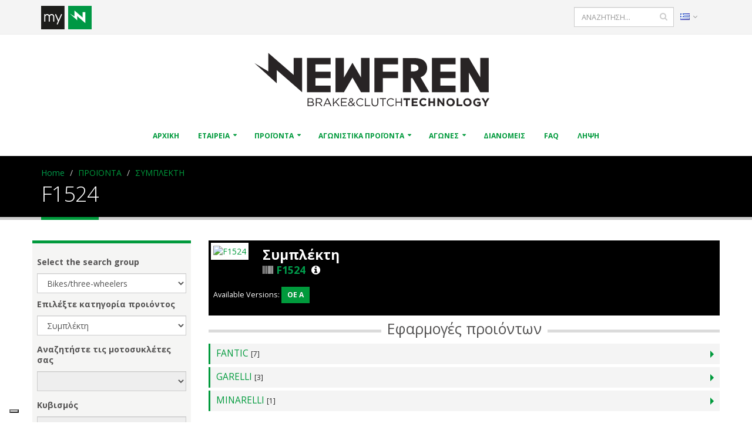

--- FILE ---
content_type: text/html; charset=utf-8
request_url: https://www.newfren.com/theme/newfren/page/prodotti/adapt_v3.php
body_size: 626
content:
    <section class="toggle 59">
        <label>FANTIC <span>[7]</span></label>
        <div class="toggle-content">
            <table class="table table-striped">
                <thead>
                    <tr>
                        <th style="text-align:left !important">
                            Μοντέλο                        </th>
                        <th>
                            Χρονολογία                        </th>
                        <th>
                            Tipology                        </th>
                    </tr>
                </thead>
                <tbody>

                                            <tr>
                            <td>
                                CABALLERO REGOLARITA  125                            </td>
                            <td style="text-align: center">
                                1981 - 1984<br/>                            </td>
                            <td style="text-align: center">
                                Πλάκες συμπλέκτη                            </td>
                        </tr>
                                            <tr>
                            <td>
                                TRIAL  (FM. 350) 200                            </td>
                            <td style="text-align: center">
                                1978 > <br/>                            </td>
                            <td style="text-align: center">
                                Πλάκες συμπλέκτη                            </td>
                        </tr>
                                            <tr>
                            <td>
                                TRIAL  7 DAYS (mozzi centrali) 125                            </td>
                            <td style="text-align: center">
                                <br/>                            </td>
                            <td style="text-align: center">
                                Πλάκες συμπλέκτη                            </td>
                        </tr>
                                            <tr>
                            <td>
                                TRIAL  7 DAYS (mozzi conici) 125                            </td>
                            <td style="text-align: center">
                                <br/>                            </td>
                            <td style="text-align: center">
                                Πλάκες συμπλέκτη                            </td>
                        </tr>
                                            <tr>
                            <td>
                                TRIAL  I SERIE. (tEL. grig. m. cen) 125                            </td>
                            <td style="text-align: center">
                                <br/>                            </td>
                            <td style="text-align: center">
                                Πλάκες συμπλέκτη                            </td>
                        </tr>
                                            <tr>
                            <td>
                                TRIAL  II SERIE (tel.rosso, m.cen) 125                            </td>
                            <td style="text-align: center">
                                <br/>                            </td>
                            <td style="text-align: center">
                                Πλάκες συμπλέκτη                            </td>
                        </tr>
                                            <tr>
                            <td>
                                TRIAL  III SERIE (mozzi conici) 125                            </td>
                            <td style="text-align: center">
                                <br/>                            </td>
                            <td style="text-align: center">
                                Πλάκες συμπλέκτη                            </td>
                        </tr>
                                    </tbody>
            </table>

        </div>
    </section>


--- FILE ---
content_type: text/html; charset=utf-8
request_url: https://www.newfren.com/theme/newfren/page/prodotti/adapt_v3.php
body_size: 493
content:
    <section class="toggle 62">
        <label>GARELLI <span>[3]</span></label>
        <div class="toggle-content">
            <table class="table table-striped">
                <thead>
                    <tr>
                        <th style="text-align:left !important">
                            Μοντέλο                        </th>
                        <th>
                            Χρονολογία                        </th>
                        <th>
                            Tipology                        </th>
                    </tr>
                </thead>
                <tbody>

                                            <tr>
                            <td>
                                TIGER   125                            </td>
                            <td style="text-align: center">
                                <br/>                            </td>
                            <td style="text-align: center">
                                Πλάκες συμπλέκτη                            </td>
                        </tr>
                                            <tr>
                            <td>
                                TSR  125                            </td>
                            <td style="text-align: center">
                                <br/>                            </td>
                            <td style="text-align: center">
                                Πλάκες συμπλέκτη                            </td>
                        </tr>
                                            <tr>
                            <td>
                                TSR SELF MIX 125                            </td>
                            <td style="text-align: center">
                                <br/>                            </td>
                            <td style="text-align: center">
                                Πλάκες συμπλέκτη                            </td>
                        </tr>
                                    </tbody>
            </table>

        </div>
    </section>


--- FILE ---
content_type: text/html; charset=utf-8
request_url: https://www.newfren.com/theme/newfren/page/prodotti/adapt_v3.php
body_size: 464
content:
    <section class="toggle 127">
        <label>MINARELLI <span>[1]</span></label>
        <div class="toggle-content">
            <table class="table table-striped">
                <thead>
                    <tr>
                        <th style="text-align:left !important">
                            Μοντέλο                        </th>
                        <th>
                            Χρονολογία                        </th>
                        <th>
                            Tipology                        </th>
                    </tr>
                </thead>
                <tbody>

                                            <tr>
                            <td>
                                motore cc 125                            </td>
                            <td style="text-align: center">
                                <br/>                            </td>
                            <td style="text-align: center">
                                Πλάκες συμπλέκτη                            </td>
                        </tr>
                                    </tbody>
            </table>

        </div>
    </section>


--- FILE ---
content_type: image/svg+xml
request_url: https://www.newfren.com/theme/newfren/img/new/newfren_logo25.svg
body_size: 10712
content:
<?xml version="1.0" encoding="UTF-8"?>
<svg id="Livello_2" xmlns="http://www.w3.org/2000/svg" version="1.1" viewBox="0 0 314.06 259.03">
  <!-- Generator: Adobe Illustrator 29.2.0, SVG Export Plug-In . SVG Version: 2.1.0 Build 108)  -->
  <defs>
    <style>
      .st0 {
        fill: #fff;
      }

      .st1 {
        fill: #282425;
      }

      .st2 {
        fill: #00974b;
      }
    </style>
  </defs>
  <g>
    <rect class="st2" x="83.33" width="147.4" height="148.04"/>
    <polygon class="st0" points="174.1 73.82 122.96 29.38 122.96 66.71 94.98 49.85 140.03 90.87 140.03 64.14 191.11 108.57 191.11 39.62 174.1 39.62 174.1 73.82"/>
  </g>
  <g>
    <g>
      <polygon class="st1" points="70.3 240.37 101.86 240.37 101.86 231.57 81.59 231.57 81.59 221.65 101.86 221.65 101.86 212.94 81.59 212.94 81.59 203.11 101.86 203.11 101.86 194.61 70.3 194.61 70.3 240.37"/>
      <polygon class="st1" points="160.39 240.37 171.72 240.37 171.72 221.62 191.99 221.62 191.99 212.94 171.72 212.94 171.72 203.11 191.99 203.11 191.99 194.61 160.39 194.61 160.39 240.37"/>
      <polygon class="st1" points="237.33 240.37 268.9 240.37 268.9 231.57 248.62 231.57 248.62 221.65 268.9 221.65 268.9 212.94 248.62 212.94 248.62 203.11 268.9 203.11 268.9 194.61 237.33 194.61 237.33 240.37"/>
      <polygon class="st1" points="52.51 217.31 18.57 187.81 18.57 212.59 0 201.4 29.9 228.62 29.9 210.88 63.81 240.37 63.81 194.61 52.51 194.61 52.51 217.31"/>
      <polygon class="st1" points="119.69 240.37 131.13 220.89 142.49 240.37 153.9 240.37 153.9 194.61 142.49 194.61 142.49 220.71 131.13 201.06 119.69 220.89 119.69 194.61 108.36 194.61 108.36 240.37 119.69 240.37"/>
      <path class="st1" d="M233.71,240.37l-11.4-19.67-.24-.41h-.04c.24-.08.49-.15.72-.24,4.11-1.6,6.67-4.49,7.68-8.65.26-1.14.4-2.25.4-3.35s-.13-2.21-.4-3.35c-1.01-4.16-3.57-7.05-7.68-8.65-1.66-.63-3.46-1.03-5.39-1.19-1.94-.16-3.85-.24-5.75-.24h-13.13v45.77h10.78v-18.89h2.03l11.02,18.89h11.4ZM209.27,212.92v-9.75s.02,0,.02,0c2.23,0,3.98.11,5.28.33,2.21.37,3.61,1.13,4.2,2.29.31.65.48,1.4.52,2.25-.04.85-.2,1.61-.52,2.25-.59,1.16-1.98,1.92-4.2,2.29-1.29.22-3.05.33-5.28.33,0,0-.02,0-.02,0"/>
      <polygon class="st1" points="313.21 194.61 301.88 194.61 301.88 220.41 286.72 194.61 275.39 194.61 275.39 240.37 286.72 240.37 286.72 214.09 301.88 240.37 313.21 240.37 313.21 194.61"/>
    </g>
    <g>
      <path class="st1" d="M77.02,248.83c.42.13.78.3,1.08.53.3.23.53.5.69.83.16.33.24.69.24,1.09,0,.35-.05.66-.14.92-.09.26-.22.49-.38.69-.16.2-.34.37-.53.5-.19.14-.4.25-.61.34.31.09.6.21.88.35.27.15.51.32.71.52.2.2.36.44.48.72.12.28.18.6.18.96,0,.45-.09.86-.27,1.22-.18.36-.44.66-.77.91-.33.25-.74.43-1.21.56-.47.13-.99.2-1.56.2h-4.66v-10.51h4.47c.52,0,.99.06,1.41.19M77.16,252.85c.45-.32.67-.79.67-1.42,0-.53-.2-.95-.6-1.27-.4-.31-.97-.47-1.72-.47h-3.19v3.63h3.1c.71,0,1.29-.16,1.74-.48M77.73,257.61c.46-.33.69-.8.69-1.4s-.23-1.03-.7-1.35c-.47-.32-1.16-.47-2.08-.47h-3.31v3.72h3.52c.8,0,1.43-.17,1.89-.5"/>
      <path class="st1" d="M89.36,259.15l-3.05-4.08h-3v4.08h-1.19v-10.51h4.52c.58,0,1.1.08,1.57.23.47.15.86.36,1.19.64.33.28.59.61.77.99.18.39.27.81.27,1.28,0,.44-.07.83-.21,1.18-.14.35-.34.65-.59.9-.26.26-.56.47-.91.64-.35.17-.73.29-1.14.36l3.23,4.29h-1.46ZM88.55,250.29c-.47-.37-1.13-.55-1.99-.55h-3.25v4.28h3.24c.39,0,.75-.05,1.08-.15.33-.1.62-.24.86-.43.24-.19.43-.41.56-.69.14-.27.2-.58.2-.92,0-.66-.24-1.18-.71-1.54"/>
      <path class="st1" d="M102.88,259.15h-1.28l-1.23-2.78h-5.72l-1.25,2.78h-1.22l4.79-10.58h1.11l4.79,10.58ZM97.52,249.97l-2.4,5.36h4.79l-2.39-5.36Z"/>
      <polygon class="st1" points="114 259.15 112.51 259.15 108.48 254.06 106.24 256.33 106.24 259.15 105.05 259.15 105.05 248.65 106.24 248.65 106.24 254.92 112.27 248.65 113.81 248.65 109.3 253.24 114 259.15"/>
      <polygon class="st1" points="123.55 249.73 117.14 249.73 117.14 253.31 122.87 253.31 122.87 254.39 117.14 254.39 117.14 258.07 123.62 258.07 123.62 259.15 115.95 259.15 115.95 248.64 123.55 248.64 123.55 249.73"/>
      <path class="st1" d="M133.7,259.36l-1.65-1.7c-.48.52-1,.92-1.56,1.21-.56.29-1.19.43-1.88.43-.47,0-.91-.07-1.31-.21-.41-.14-.76-.34-1.05-.6-.3-.26-.53-.57-.69-.94-.17-.37-.25-.77-.25-1.21,0-.71.22-1.32.66-1.82.44-.5,1.07-.91,1.88-1.23-.36-.42-.63-.81-.8-1.16-.17-.35-.26-.74-.26-1.16,0-.35.07-.68.2-.98.14-.31.32-.57.56-.8.24-.23.53-.4.87-.53.34-.13.72-.2,1.14-.2.37,0,.71.06,1.02.19.31.13.58.3.8.51.23.22.4.47.53.76.13.29.2.6.2.93,0,.69-.22,1.25-.66,1.69-.44.44-1.05.79-1.82,1.06l2.4,2.45c.23-.34.45-.71.66-1.1.21-.39.41-.81.6-1.25l.98.45c-.23.5-.47.97-.71,1.41-.25.44-.51.85-.8,1.23l1.83,1.88-.9.69ZM128.5,254.03c-.7.26-1.21.59-1.53.99-.32.4-.48.83-.48,1.28,0,.29.05.56.16.8.11.24.26.45.45.63.2.18.43.32.7.42.27.1.57.15.89.15.5,0,.97-.12,1.4-.37.44-.25.84-.58,1.22-1l-2.81-2.9ZM130.59,249.85c-.28-.28-.64-.41-1.07-.41-.48,0-.87.15-1.16.44-.29.29-.44.66-.44,1.1,0,.16.02.31.05.45.04.14.09.29.17.44.08.15.19.31.32.49.14.18.3.37.5.58.67-.23,1.18-.51,1.52-.83.34-.32.51-.72.51-1.19,0-.43-.14-.78-.42-1.06"/>
      <path class="st1" d="M144.83,258.25c-.3.23-.61.42-.95.58-.34.16-.71.29-1.1.38-.39.09-.83.14-1.31.14-.76,0-1.46-.14-2.1-.42-.64-.28-1.2-.66-1.67-1.15-.47-.49-.84-1.06-1.1-1.72-.27-.66-.4-1.37-.4-2.13s.13-1.46.4-2.12c.26-.66.63-1.24,1.1-1.73.47-.5,1.03-.89,1.68-1.17.65-.29,1.36-.43,2.13-.43.48,0,.91.04,1.3.12.39.08.74.19,1.07.34.33.15.64.32.92.53.28.21.55.43.81.68l-.81.87c-.45-.42-.93-.77-1.45-1.04-.52-.27-1.13-.41-1.85-.41-.58,0-1.12.11-1.61.33-.5.22-.93.53-1.29.92-.37.39-.65.85-.86,1.37-.21.53-.31,1.09-.31,1.7s.1,1.18.31,1.71c.2.53.49.99.86,1.38.37.39.8.7,1.29.92.5.23,1.03.34,1.61.34.72,0,1.34-.13,1.86-.4.52-.27,1.03-.64,1.53-1.12l.78.77c-.27.28-.55.53-.85.76"/>
      <polygon class="st1" points="147.85 248.64 149.04 248.64 149.04 258.06 154.95 258.06 154.95 259.15 147.85 259.15 147.85 248.64"/>
      <path class="st1" d="M165.54,254.66c0,.77-.11,1.45-.32,2.03-.21.58-.51,1.07-.89,1.46-.39.39-.85.68-1.38.88-.54.2-1.13.29-1.79.29s-1.24-.1-1.78-.29c-.54-.2-1-.49-1.38-.87-.39-.39-.68-.86-.89-1.43-.21-.57-.32-1.23-.32-1.97v-6.11h1.19v6.04c0,1.14.28,2.02.85,2.63.57.61,1.35.92,2.36.92s1.74-.29,2.31-.87c.57-.58.86-1.45.86-2.6v-6.11h1.19v6.02Z"/>
      <polygon class="st1" points="172.41 259.15 171.23 259.15 171.23 249.74 167.7 249.74 167.7 248.65 175.94 248.65 175.94 249.74 172.41 249.74 172.41 259.15"/>
      <path class="st1" d="M185.72,258.25c-.3.23-.61.42-.95.58-.34.16-.71.29-1.1.38-.39.09-.83.14-1.31.14-.76,0-1.46-.14-2.1-.42-.64-.28-1.2-.66-1.67-1.15-.47-.49-.84-1.06-1.1-1.72-.27-.66-.4-1.37-.4-2.13s.13-1.46.4-2.12c.26-.66.63-1.24,1.1-1.73.47-.5,1.03-.89,1.68-1.17.65-.29,1.36-.43,2.13-.43.48,0,.91.04,1.3.12.39.08.74.19,1.07.34.33.15.64.32.92.53.28.21.55.43.81.68l-.81.87c-.45-.42-.93-.77-1.45-1.04-.52-.27-1.13-.41-1.85-.41-.58,0-1.12.11-1.61.33-.5.22-.93.53-1.29.92-.37.39-.65.85-.86,1.37-.21.53-.31,1.09-.31,1.7s.1,1.18.31,1.71c.2.53.49.99.86,1.38.37.39.8.7,1.29.92.5.23,1.03.34,1.61.34.72,0,1.34-.13,1.86-.4.52-.27,1.03-.64,1.53-1.12l.78.77c-.27.28-.55.53-.85.76"/>
      <polygon class="st1" points="189.93 254.42 189.93 259.15 188.75 259.15 188.75 248.64 189.93 248.64 189.93 253.31 196 253.31 196 248.64 197.18 248.64 197.18 259.15 196 259.15 196 254.42 189.93 254.42"/>
      <polygon class="st1" points="202.52 259.15 202.52 250.78 199.33 250.78 199.33 248.64 208.03 248.64 208.03 250.78 204.83 250.78 204.83 259.15 202.52 259.15"/>
      <polygon class="st1" points="210.33 259.15 210.33 248.64 218.26 248.64 218.26 250.7 212.63 250.7 212.63 252.83 217.58 252.83 217.58 254.89 212.63 254.89 212.63 257.09 218.34 257.09 218.34 259.15 210.33 259.15"/>
      <path class="st1" d="M225.89,259.34c-1.01,0-1.93-.24-2.76-.72-.83-.48-1.47-1.13-1.94-1.96s-.7-1.74-.7-2.73v-.03c0-.99.23-1.9.69-2.73.46-.83,1.11-1.48,1.95-1.97.84-.49,1.79-.73,2.84-.73.93,0,1.72.14,2.37.42.65.28,1.24.68,1.77,1.2l-1.47,1.69c-.43-.39-.86-.68-1.29-.88-.43-.2-.9-.3-1.4-.3-.87,0-1.6.32-2.18.95-.58.63-.87,1.41-.87,2.32v.03c0,.92.29,1.7.86,2.34.57.64,1.3.96,2.19.96.56,0,1.04-.1,1.45-.3.41-.2.85-.51,1.31-.93l1.47,1.49c-.58.63-1.21,1.09-1.87,1.41-.67.31-1.48.47-2.44.47"/>
      <polygon class="st1" points="232.61 259.15 232.61 248.64 234.92 248.64 234.92 252.81 239.18 252.81 239.18 248.64 241.49 248.64 241.49 259.15 239.18 259.15 239.18 254.94 234.92 254.94 234.92 259.15 232.61 259.15"/>
      <polygon class="st1" points="244.58 259.15 244.58 248.64 246.72 248.64 251.64 255.11 251.64 248.64 253.92 248.64 253.92 259.15 251.96 259.15 246.86 252.48 246.86 259.15 244.58 259.15"/>
      <path class="st1" d="M264.35,258.9c-.7.29-1.44.43-2.24.43s-1.54-.14-2.23-.43c-.7-.28-1.29-.67-1.77-1.15-.48-.49-.87-1.06-1.14-1.73-.28-.66-.42-1.37-.42-2.1v-.03c0-.74.14-1.44.42-2.11.28-.67.67-1.25,1.15-1.73.49-.49,1.08-.88,1.78-1.16.7-.29,1.44-.43,2.24-.43,1.06,0,2.01.24,2.87.73.86.48,1.52,1.14,1.99,1.96.47.82.71,1.73.71,2.72v.03c0,.74-.14,1.44-.43,2.11-.28.67-.67,1.25-1.16,1.73-.49.49-1.08.88-1.78,1.17M260.5,256.75c.49.3,1.04.45,1.64.45s1.15-.15,1.64-.44c.49-.3.86-.69,1.13-1.19.26-.5.4-1.05.4-1.64v-.03c0-.91-.3-1.69-.91-2.33-.6-.64-1.36-.96-2.28-.96-.61,0-1.15.15-1.63.44-.48.29-.86.69-1.12,1.19-.26.5-.4,1.05-.4,1.64v.03c0,.6.13,1.15.4,1.65.27.5.65.91,1.14,1.21"/>
      <polygon class="st1" points="270.33 259.15 270.33 248.64 272.64 248.64 272.64 257.05 277.88 257.05 277.88 259.15 270.33 259.15"/>
      <path class="st1" d="M286.93,258.9c-.7.29-1.44.43-2.24.43s-1.54-.14-2.23-.43c-.7-.28-1.29-.67-1.77-1.15-.48-.49-.87-1.06-1.14-1.73-.28-.66-.42-1.37-.42-2.1v-.03c0-.74.14-1.44.42-2.11.28-.67.67-1.25,1.15-1.73.49-.49,1.08-.88,1.78-1.16.7-.29,1.44-.43,2.24-.43,1.06,0,2.01.24,2.87.73.86.48,1.52,1.14,1.99,1.96.47.82.71,1.73.71,2.72v.03c0,.74-.14,1.44-.43,2.11-.28.67-.67,1.25-1.16,1.73-.49.49-1.08.88-1.78,1.17M283.08,256.75c.49.3,1.04.45,1.64.45s1.15-.15,1.64-.44c.49-.3.86-.69,1.13-1.19.26-.5.4-1.05.4-1.64v-.03c0-.91-.3-1.69-.91-2.33-.6-.64-1.36-.96-2.28-.96-.61,0-1.15.15-1.63.44-.48.29-.86.69-1.12,1.19-.26.5-.4,1.05-.4,1.64v.03c0,.6.13,1.15.4,1.65.27.5.65.91,1.14,1.21"/>
      <path class="st1" d="M297.97,259.34c-.81,0-1.55-.14-2.24-.41-.69-.27-1.27-.65-1.75-1.13-.48-.48-.85-1.05-1.13-1.72-.27-.67-.41-1.38-.41-2.15v-.03c0-.74.14-1.44.42-2.11.28-.67.66-1.25,1.14-1.73.48-.49,1.07-.88,1.75-1.16.69-.29,1.42-.43,2.2-.43.91,0,1.68.12,2.31.35.63.23,1.24.6,1.82,1.08l-1.45,1.76c-.44-.37-.87-.64-1.28-.81-.41-.17-.9-.26-1.47-.26-.84,0-1.55.32-2.14.96-.59.64-.88,1.41-.88,2.31v.03c0,.96.3,1.76.89,2.39.6.63,1.36.95,2.29.95.86,0,1.59-.21,2.18-.63v-1.5h-2.32v-1.99h4.57v4.56c-1.31,1.11-2.81,1.67-4.49,1.67"/>
      <polygon class="st1" points="307.7 259.15 307.7 255.01 303.67 248.64 306.37 248.64 308.88 252.86 311.43 248.64 314.06 248.64 310.02 254.97 310.02 259.15 307.7 259.15"/>
    </g>
  </g>
</svg>

--- FILE ---
content_type: image/svg+xml
request_url: https://www.newfren.com/theme/newfren/img/new/endurance_logo25.svg
body_size: 11892
content:
<?xml version="1.0" encoding="UTF-8"?>
<svg id="Livello_1" xmlns="http://www.w3.org/2000/svg" version="1.1" viewBox="0 0 822.06 118.92">
  <!-- Generator: Adobe Illustrator 29.2.0, SVG Export Plug-In . SVG Version: 2.1.0 Build 108)  -->
  <defs>
    <style>
      .st0 {
        fill: #282425;
      }
    </style>
  </defs>
  <g>
    <path class="st0" d="M109.06,97.09c-27.89,0-50.5-16.85-50.5-37.64s22.61-37.63,50.5-37.63,49.08,15.81,50.43,35.7C158.11,25.58,122.96,0,79.78,0S0,26.62,0,59.46s35.72,59.46,79.78,59.46,78.33-25.58,79.71-57.52c-1.35,19.89-23.41,35.7-50.43,35.7Z"/>
    <path class="st0" d="M119.49,59.46c0,11.93-12.98,21.6-28.98,21.6s-28.98-9.67-28.98-21.6,12.98-21.6,28.98-21.6,28.98,9.67,28.98,21.6Z"/>
  </g>
  <g>
    <path class="st0" d="M210.38,21.86c-5.85,0-10.26,1.17-13.24,3.52-2.98,2.35-4.62,5.94-4.93,10.77l44.7.04v10.73h-44.8c.03,5.37,1.45,9.22,4.26,11.57,2.8,2.35,7.48,3.52,14.02,3.52h26.53v10.73h-27.31c-6.03,0-10.76-.41-14.21-1.24-3.45-.82-6.69-2.21-9.72-4.17-3.94-2.52-6.89-5.79-8.86-9.83-1.97-4.04-2.95-8.87-2.95-14.48,0-10.9,2.94-18.94,8.83-24.13,5.89-5.18,15.01-7.78,27.38-7.78h26.84v10.73h-26.53Z"/>
    <path class="st0" d="M245.29,11.13h20.44l31.47,44.27-.78-44.27h16.52v61.62h-18.77l-33.04-46.62.73,46.62h-16.57V11.13Z"/>
    <path class="st0" d="M322.79,11.13h35.18c12.37,0,21.5,2.59,27.39,7.78,5.89,5.18,8.83,13.23,8.83,24.13,0,5.62-.98,10.44-2.95,14.48-1.97,4.04-4.92,7.32-8.86,9.83-3.03,1.96-6.27,3.35-9.72,4.17-3.45.83-8.19,1.24-14.22,1.24h-35.65V11.13ZM357.66,21.86h-18.72v40.16h18.72c7.14,0,12.08-1.44,14.79-4.32,2.72-2.88,4.08-8.13,4.08-15.76s-1.36-12.85-4.08-15.74c-2.72-2.89-7.65-4.34-14.79-4.34Z"/>
    <path class="st0" d="M415.39,11.13v36.89c0,5.76,1.3,9.77,3.89,12.05,2.6,2.28,7.07,3.42,13.41,3.42s10.8-1.13,13.38-3.4c2.58-2.26,3.87-6.29,3.87-12.07V11.13h16.15v37.23c0,4.36-.36,7.84-1.07,10.44-.71,2.6-1.86,4.65-3.42,6.16-3.07,2.91-6.93,5.05-11.58,6.41-4.65,1.37-10.43,2.05-17.33,2.05s-12.69-.68-17.38-2.05c-4.69-1.37-8.57-3.51-11.63-6.41-1.53-1.48-2.65-3.48-3.35-5.99-.7-2.52-1.05-6.05-1.05-10.61V11.13h16.1Z"/>
    <path class="st0" d="M476,11.13h39.78c9.27,0,16.07,1.5,20.39,4.48,4.32,2.99,6.48,7.67,6.48,14.04,0,4.72-1.33,8.58-4,11.57-2.67,2.99-6.51,4.92-11.53,5.79l19.19,25.74h-18.19l-16.94-24.23h-19.03v24.23h-16.15V11.13ZM511.97,22.12h-19.81v15.51h19.81c5.37,0,9.1-.59,11.19-1.76,2.09-1.17,3.14-3.19,3.14-6.04s-1.02-4.81-3.06-5.97c-2.04-1.16-5.79-1.74-11.27-1.74Z"/>
    <path class="st0" d="M572.53,11.13h17.15l32.78,61.62h-17.98l-7.06-14.67h-33.41l-6.85,14.67h-17.15l32.52-61.62ZM580.47,23.37l-11.24,23.73h22.9l-11.66-23.73Z"/>
    <path class="st0" d="M622.06,11.13h20.44l31.47,44.27-.79-44.27h16.52v61.62h-18.77l-33.04-46.62.73,46.62h-16.57V11.13Z"/>
    <path class="st0" d="M731.23,21.66c-6.69,0-11.51,1.71-14.45,5.11-2.95,3.41-4.42,9.01-4.42,16.81,0,6.76,1.41,11.53,4.24,14.3,2.82,2.77,7.7,4.15,14.64,4.15h26.56v10.73h-27.34c-6.03,0-10.77-.41-14.22-1.24-3.45-.82-6.69-2.21-9.72-4.17-3.94-2.52-6.89-5.79-8.86-9.83-1.97-4.04-2.95-8.87-2.95-14.48,0-10.9,2.94-18.94,8.83-24.13,5.89-5.18,15.02-7.78,27.39-7.78h26.87v10.52h-26.56Z"/>
    <path class="st0" d="M795.53,21.86c-5.85,0-10.26,1.17-13.24,3.52-2.98,2.35-4.62,5.94-4.93,10.77l44.7.04v10.73h-44.8c.03,5.37,1.45,9.22,4.26,11.57,2.8,2.35,7.48,3.52,14.02,3.52h26.53v10.73h-27.31c-6.03,0-10.76-.41-14.21-1.24-3.45-.82-6.69-2.21-9.72-4.17-3.94-2.52-6.89-5.79-8.86-9.83-1.97-4.04-2.95-8.87-2.95-14.48,0-10.9,2.94-18.94,8.83-24.13,5.89-5.18,15.01-7.78,27.38-7.78h26.84v10.73h-26.53Z"/>
  </g>
  <g>
    <path class="st0" d="M205.37,90.25c0,.36-.03.66-.08.92-.06.25-.14.46-.25.61s-.25.27-.41.34c-.17.07-.35.11-.55.11h-10.71v19.31c0,.12-.07.23-.21.33s-.38.18-.71.24-.78.11-1.34.15-1.26.06-2.1.06-1.54-.02-2.1-.06-1.01-.09-1.34-.15-.57-.14-.71-.24-.21-.21-.21-.33v-19.31h-10.71c-.22,0-.41-.04-.56-.11-.15-.07-.29-.19-.4-.34s-.19-.36-.25-.61c-.06-.25-.08-.56-.08-.92s.03-.68.08-.94.14-.47.25-.62c.11-.15.24-.26.4-.33.15-.07.34-.1.56-.1h30.15c.2,0,.38.03.55.1.17.07.3.18.41.33.11.16.19.36.25.62s.08.57.08.94Z"/>
    <path class="st0" d="M273.13,110.97c-.13.3-.31.53-.55.71s-.58.31-1.04.41c-.46.09-1.06.15-1.79.18s-1.65.05-2.78.05c-1.26,0-2.26-.02-3.02-.05s-1.36-.09-1.8-.18c-.44-.09-.76-.23-.96-.41-.2-.18-.35-.42-.46-.71l-6.84-15.18h-.07l-6.48,15.18c-.11.28-.26.52-.46.69s-.51.32-.94.42-1.01.16-1.75.19-1.71.05-2.93.05c-1.28,0-2.3-.02-3.06-.05s-1.36-.09-1.8-.18c-.44-.09-.76-.23-.96-.41s-.36-.42-.5-.71l-9.72-20.9c-.2-.44-.31-.79-.33-1.05-.02-.25.1-.45.38-.58.28-.13.73-.22,1.36-.25.63-.03,1.5-.05,2.63-.05,1.04,0,1.86,0,2.46.03.61.02,1.06.06,1.37.13.31.07.52.17.63.3s.2.31.26.55l7.5,18.35h.03l7.8-18.22c.09-.23.2-.43.35-.57.14-.15.39-.26.73-.34.34-.08.81-.14,1.4-.17.6-.03,1.39-.05,2.38-.05,1.06,0,1.9.01,2.53.04s1.11.08,1.45.16c.34.08.59.19.74.34.15.15.28.35.36.59l8.07,18.22h.07l7.5-18.29c.07-.2.15-.37.26-.51.11-.14.32-.25.63-.33.31-.08.75-.14,1.32-.17.57-.03,1.38-.05,2.41-.05.97,0,1.72.02,2.26.05.54.03.93.11,1.17.25.24.14.35.34.31.6s-.15.63-.35,1.08l-9.82,20.85Z"/>
    <path class="st0" d="M344.78,99.95c0,1.99-.44,3.76-1.32,5.33-.88,1.57-2.19,2.9-3.93,3.99s-3.9,1.93-6.46,2.5c-2.57.57-5.54.86-8.91.86s-6.23-.24-8.71-.73-4.55-1.23-6.2-2.23c-1.65-1-2.89-2.27-3.72-3.81s-1.24-3.37-1.24-5.48c0-1.94.44-3.68,1.32-5.23.88-1.55,2.19-2.87,3.93-3.95,1.74-1.09,3.9-1.92,6.46-2.5s5.55-.87,8.94-.87,6.1.24,8.58.72c2.48.48,4.55,1.22,6.21,2.22,1.66,1,2.92,2.26,3.77,3.79s1.27,3.32,1.27,5.4ZM335.66,100.21c0-1.26-.18-2.4-.53-3.43s-.95-1.91-1.8-2.65-1.98-1.3-3.39-1.7c-1.41-.4-3.17-.6-5.29-.6s-3.92.22-5.36.67-2.59,1.05-3.47,1.81c-.88.75-1.5,1.63-1.87,2.64s-.55,2.07-.55,3.19c0,1.31.18,2.48.53,3.53.35,1.04.95,1.94,1.79,2.68.84.74,1.96,1.3,3.37,1.69,1.41.39,3.18.58,5.32.58s3.92-.22,5.36-.67c1.43-.44,2.59-1.05,3.47-1.81.88-.77,1.5-1.66,1.87-2.67.36-1.02.55-2.1.55-3.25Z"/>
    <path class="st0" d="M447.76,110.97c-.13.3-.31.53-.55.71s-.58.31-1.04.41c-.46.09-1.06.15-1.79.18s-1.65.05-2.78.05c-1.26,0-2.26-.02-3.02-.05s-1.36-.09-1.8-.18c-.44-.09-.76-.23-.96-.41s-.35-.42-.46-.71l-6.84-15.18h-.07l-6.48,15.18c-.11.28-.26.52-.46.69s-.51.32-.94.42-1.01.16-1.75.19-1.71.05-2.93.05c-1.28,0-2.3-.02-3.06-.05s-1.36-.09-1.8-.18c-.44-.09-.76-.23-.96-.41s-.36-.42-.5-.71l-9.72-20.9c-.2-.44-.31-.79-.33-1.05-.02-.25.1-.45.38-.58.28-.13.73-.22,1.36-.25.63-.03,1.5-.05,2.63-.05,1.04,0,1.86,0,2.46.03.61.02,1.06.06,1.37.13.31.07.52.17.63.3s.2.31.26.55l7.5,18.35h.03l7.8-18.22c.09-.23.2-.43.35-.57.14-.15.39-.26.73-.34.34-.08.81-.14,1.4-.17.6-.03,1.39-.05,2.38-.05,1.06,0,1.9.01,2.53.04s1.11.08,1.45.16c.34.08.59.19.74.34.15.15.28.35.36.59l8.07,18.22h.07l7.5-18.29c.07-.2.15-.37.26-.51.11-.14.32-.25.63-.33.31-.08.75-.14,1.32-.17.57-.03,1.38-.05,2.41-.05.97,0,1.72.02,2.26.05.54.03.93.11,1.17.25.24.14.35.34.31.6s-.15.63-.35,1.08l-9.82,20.85Z"/>
    <path class="st0" d="M515.14,111.54c0,.12-.07.23-.21.33s-.38.18-.71.24-.77.11-1.32.15-1.25.06-2.08.06-1.57-.02-2.13-.06-1-.09-1.32-.15-.55-.14-.69-.24-.21-.21-.21-.33v-9.68h-16v9.68c0,.12-.07.23-.2.33s-.36.18-.69.24-.77.11-1.32.15-1.26.06-2.12.06-1.54-.02-2.1-.06-1.01-.09-1.34-.15-.57-.14-.71-.24-.21-.21-.21-.33v-22.62c0-.12.07-.23.21-.33.14-.1.38-.18.71-.24s.78-.11,1.34-.15,1.26-.06,2.1-.06,1.56.02,2.12.06.99.09,1.32.15.56.14.69.24c.13.1.2.21.2.33v8.79h16v-8.79c0-.12.07-.23.21-.33.14-.1.37-.18.69-.24s.76-.11,1.32-.15,1.27-.06,2.13-.06,1.53.02,2.08.06.99.09,1.32.15.57.14.71.24c.14.1.21.21.21.33v22.62Z"/>
    <path class="st0" d="M567.49,110.3c0,.36-.03.66-.08.9-.06.24-.14.43-.25.58-.11.15-.25.26-.41.32s-.35.1-.55.1h-21.49c-.73,0-1.34-.12-1.83-.36s-.74-.63-.74-1.18v-20.88c0-.54.25-.94.74-1.17.5-.24,1.11-.36,1.83-.36h21.36c.2,0,.37.03.53.09s.29.17.4.32.19.35.25.59.08.55.08.92c0,.35-.03.64-.08.88s-.14.44-.25.58c-.11.15-.24.26-.4.32-.15.07-.33.1-.53.1h-15.27v5.85h12.93c.2,0,.38.03.55.1.17.07.3.17.41.32s.19.33.25.57c.06.24.08.53.08.88s-.03.65-.08.89-.14.42-.25.56-.25.24-.41.31c-.17.06-.35.09-.55.09h-12.93v6.76h15.4c.2,0,.38.03.55.1.17.07.3.18.41.32.11.15.19.34.25.58s.08.54.08.9Z"/>
    <path class="st0" d="M618.19,110.3c0,.36-.03.66-.08.9-.06.24-.14.43-.25.58-.11.15-.25.26-.41.32s-.35.1-.55.1h-21.49c-.73,0-1.34-.12-1.83-.36s-.74-.63-.74-1.18v-20.88c0-.54.25-.94.74-1.17.5-.24,1.11-.36,1.83-.36h21.36c.2,0,.37.03.53.09s.29.17.4.32.19.35.25.59c.06.24.08.55.08.92,0,.35-.03.64-.08.88-.06.24-.14.44-.25.58-.11.15-.24.26-.4.32-.15.07-.33.1-.53.1h-15.27v5.85h12.93c.2,0,.38.03.55.1.17.07.3.17.41.32s.19.33.25.57c.06.24.08.53.08.88s-.03.65-.08.89-.14.42-.25.56-.25.24-.41.31c-.17.06-.35.09-.55.09h-12.93v6.76h15.4c.2,0,.38.03.55.1.17.07.3.18.41.32.11.15.19.34.25.58s.08.54.08.9Z"/>
    <path class="st0" d="M667.03,110.17c0,.37-.03.68-.08.93-.06.25-.14.46-.25.63s-.25.29-.41.36c-.17.07-.36.11-.58.11h-19.6c-.73,0-1.34-.12-1.83-.36s-.74-.63-.74-1.18v-21.75c0-.12.07-.23.21-.33.14-.1.38-.18.71-.24s.78-.11,1.34-.15,1.26-.06,2.1-.06,1.56.02,2.12.06.99.09,1.32.15.57.14.71.24c.14.1.21.21.21.33v19.27h13.45c.22,0,.41.03.58.1.17.07.3.18.41.33.11.16.19.36.25.61s.08.56.08.94Z"/>
    <path class="st0" d="M715.18,110.3c0,.36-.03.66-.08.9-.06.24-.14.43-.25.58-.11.15-.25.26-.41.32s-.35.1-.55.1h-21.49c-.73,0-1.34-.12-1.83-.36s-.74-.63-.74-1.18v-20.88c0-.54.25-.94.74-1.17.5-.24,1.11-.36,1.83-.36h21.36c.2,0,.37.03.53.09s.29.17.4.32.19.35.25.59.08.55.08.92c0,.35-.03.64-.08.88s-.14.44-.25.58c-.11.15-.24.26-.4.32-.15.07-.33.1-.53.1h-15.27v5.85h12.93c.2,0,.38.03.55.1.17.07.3.17.41.32s.19.33.25.57c.06.24.08.53.08.88s-.03.65-.08.89-.14.42-.25.56-.25.24-.41.31c-.17.06-.35.09-.55.09h-12.93v6.76h15.4c.2,0,.38.03.55.1.17.07.3.18.41.32.11.15.19.34.25.58s.08.54.08.9Z"/>
    <path class="st0" d="M772.26,111.58c0,.14-.04.25-.13.34-.09.09-.3.17-.63.23-.33.06-.82.1-1.45.13s-1.51.04-2.61.04c-.93,0-1.66-.01-2.21-.04s-.99-.07-1.31-.14-.55-.15-.68-.26-.24-.23-.33-.38l-3.83-5.35c-.46-.6-.91-1.14-1.36-1.61-.44-.47-.93-.86-1.47-1.18-.54-.31-1.16-.55-1.87-.71-.71-.16-1.52-.24-2.45-.24h-2.71v9.13c0,.12-.07.23-.21.33s-.38.18-.71.24-.77.11-1.32.15-1.26.06-2.12.06-1.54-.02-2.1-.06-1.01-.09-1.34-.15-.56-.14-.69-.24-.2-.21-.2-.33v-21.75c0-.54.25-.94.74-1.17.5-.24,1.11-.36,1.83-.36h11.07c1.12,0,2.05.01,2.78.04s1.39.06,1.98.09c1.72.13,3.27.37,4.64.7,1.38.33,2.55.77,3.5,1.31s1.69,1.17,2.2,1.91.76,1.58.76,2.53c0,.8-.18,1.53-.55,2.19-.36.66-.9,1.25-1.6,1.77s-1.58.97-2.61,1.35c-1.04.38-2.21.69-3.54.93.64.17,1.24.38,1.8.63s1.09.55,1.59.9.96.75,1.4,1.2.87.96,1.29,1.53l3.6,4.72c.33.47.55.81.66,1.03.11.22.17.39.17.51ZM761.05,95.32c0-.79-.32-1.46-.96-2-.64-.54-1.69-.93-3.14-1.15-.44-.06-.94-.11-1.5-.15-.56-.04-1.34-.06-2.33-.06h-3.9v6.79h4.43c1.23,0,2.31-.08,3.24-.25s1.7-.4,2.31-.7c.62-.3,1.08-.66,1.39-1.08.31-.42.46-.89.46-1.41Z"/>
    <path class="st0" d="M821,105.02c0,1.26-.42,2.36-1.26,3.31s-1.97,1.74-3.4,2.38c-1.43.64-3.11,1.11-5.02,1.44s-3.97.48-6.15.48c-1.48,0-2.85-.07-4.12-.2-1.27-.13-2.39-.3-3.36-.49s-1.78-.39-2.43-.6c-.65-.21-1.12-.39-1.4-.56-.29-.16-.49-.39-.61-.69-.12-.3-.18-.74-.18-1.3,0-.38.02-.7.07-.96s.12-.47.21-.63c.1-.16.23-.28.4-.34s.36-.1.58-.1c.31,0,.74.1,1.31.31s1.28.43,2.17.68c.88.25,1.93.47,3.16.67s2.64.31,4.25.31c1.06,0,2.01-.07,2.84-.21s1.55-.34,2.13-.6c.58-.26,1.03-.58,1.34-.96.31-.38.46-.81.46-1.28,0-.54-.26-1.01-.79-1.4-.53-.39-1.22-.73-2.07-1.04s-1.81-.59-2.89-.85c-1.08-.27-2.19-.55-3.34-.84s-2.26-.63-3.34-1.01c-1.08-.38-2.04-.83-2.89-1.35-.85-.52-1.54-1.14-2.07-1.86s-.79-1.57-.79-2.57c0-1.15.38-2.16,1.14-3.03.76-.87,1.79-1.59,3.07-2.17,1.29-.57,2.81-1,4.56-1.29s3.61-.43,5.57-.43c1.01,0,2.03.04,3.04.13,1.01.09,1.96.2,2.84.35.88.15,1.66.31,2.35.5.68.18,1.13.34,1.36.46s.37.23.45.31c.08.09.14.2.2.34s.09.32.12.54.03.48.03.8c0,.36-.02.66-.05.91s-.09.45-.17.61c-.08.16-.19.28-.33.35s-.34.11-.58.11-.63-.09-1.16-.26c-.53-.17-1.18-.36-1.95-.56-.77-.2-1.66-.39-2.68-.56s-2.13-.25-3.34-.25c-.95,0-1.77.06-2.48.19s-1.29.31-1.77.54c-.47.23-.83.5-1.06.82s-.35.66-.35,1.02c0,.53.26.99.78,1.38s1.21.73,2.08,1.04c.87.3,1.86.59,2.96.85s2.23.55,3.37.84,2.27.63,3.37,1.01,2.08.83,2.94,1.35,1.55,1.14,2.08,1.85.79,1.55.79,2.51Z"/>
  </g>
</svg>